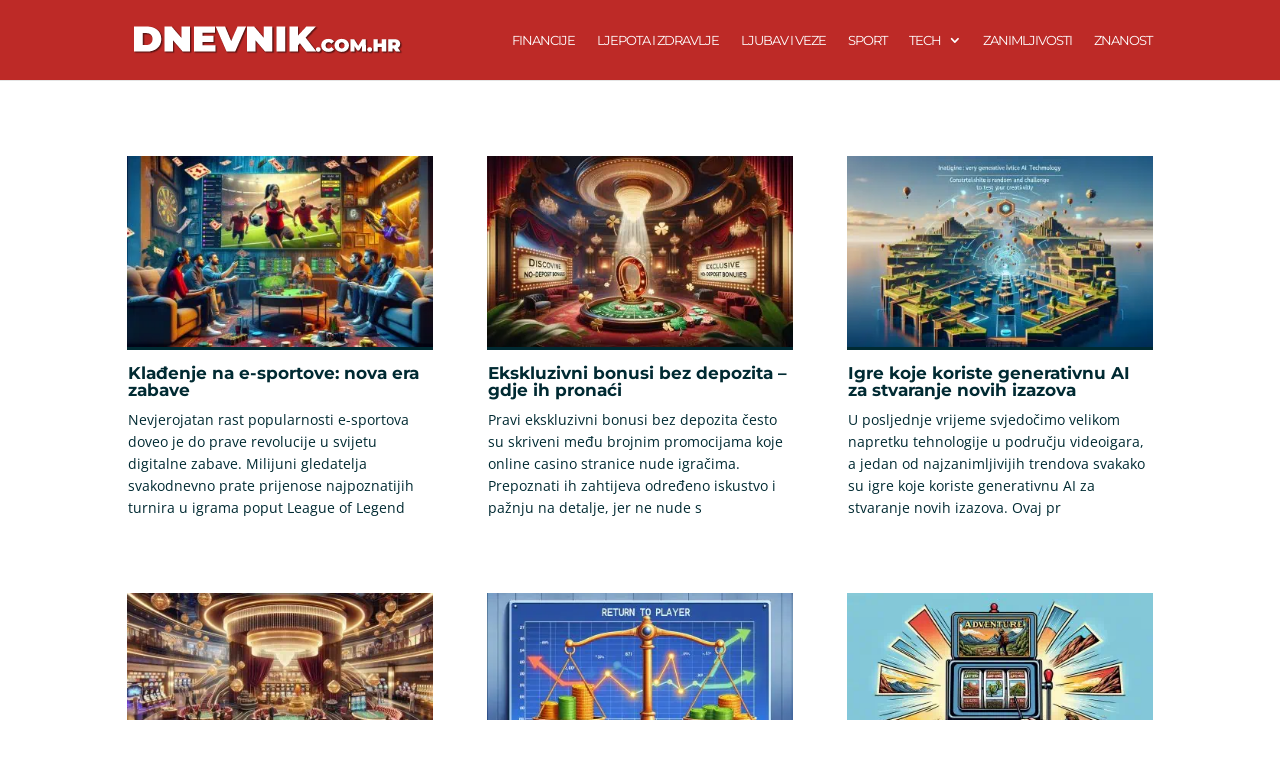

--- FILE ---
content_type: text/html; charset=utf-8
request_url: https://www.google.com/recaptcha/api2/aframe
body_size: 183
content:
<!DOCTYPE HTML><html><head><meta http-equiv="content-type" content="text/html; charset=UTF-8"></head><body><script nonce="WfOPBpxddA0g5ibkTZVCrQ">/** Anti-fraud and anti-abuse applications only. See google.com/recaptcha */ try{var clients={'sodar':'https://pagead2.googlesyndication.com/pagead/sodar?'};window.addEventListener("message",function(a){try{if(a.source===window.parent){var b=JSON.parse(a.data);var c=clients[b['id']];if(c){var d=document.createElement('img');d.src=c+b['params']+'&rc='+(localStorage.getItem("rc::a")?sessionStorage.getItem("rc::b"):"");window.document.body.appendChild(d);sessionStorage.setItem("rc::e",parseInt(sessionStorage.getItem("rc::e")||0)+1);localStorage.setItem("rc::h",'1763210694107');}}}catch(b){}});window.parent.postMessage("_grecaptcha_ready", "*");}catch(b){}</script></body></html>

--- FILE ---
content_type: image/svg+xml
request_url: https://www.dnevnik.com.hr/wp-content/uploads/2022/03/dnevnik-1.svg
body_size: 9396
content:
<?xml version="1.0" encoding="utf-8"?>
<!-- Generator: Adobe Illustrator 24.0.2, SVG Export Plug-In . SVG Version: 6.00 Build 0)  -->
<svg version="1.1" id="Layer_1" xmlns="http://www.w3.org/2000/svg" xmlns:xlink="http://www.w3.org/1999/xlink" x="0px" y="0px"
	 viewBox="0 0 537 60" style="enable-background:new 0 0 537 60;" xml:space="preserve">
<style type="text/css">
	.st0{fill:#FFFFFF;}
</style>
<g>
	
		<image style="overflow:visible;opacity:0.96;" width="532" height="58" xlink:href="[data-uri]
GXRFWHRTb2Z0d2FyZQBBZG9iZSBJbWFnZVJlYWR5ccllPAAAH5dJREFUeNrsXel3VUdyryc9bSCx
SKxGGDMGDzBewUtyknOSGc+XfMnX/I35G3IST3IyM2dwbByPx9jgmE0wIJCQ0L69l1voV7ql5i59
7+27vEf3Oc1DoHe7b3d11a+qa2kR2r8cm2rhr/JZZ+vyH//6bK5b1gAO3rfwHB2ueexcGravNu/R
ajod9eNZ6TFarHWMmuijdJ7om29FWwsHYCD4aAd9FJ8DNTPIraBv4pN/7ro8SA7etxP07aCv82cw
t04Nc0idS8P2NW3P+R12gj6IuRZlxoX3qOR92xMSBYSPnJUN/sz7jj1Gi7WOYbmWQ0EfwacLUNEx
9tmDCt+aCSiAppnwp4L+ZtAngz5ck/YlguVF0GeDvoBDvY5/7zjSxIq8rzDxuaA/wOdmlnk5XPMu
gNd80O9jLi8ZTsP21WY9l4K+HPSDQT9UkBnHrkvNtGMKiR0FogYzCkA5K4tBfxj0p0FfC95xp6Z3
qoIWax3DYi15D8eCfjzoZ4J+uCA47oJO1rC/vM+LwVy2vOjyrYmtjc9RHMJfB/1K0MdrFDyMwp8E
/aegP8JB+isO+EpwaLccAIsi78vjrgT9VtD/C/NdgGCoag56LiyEvw/6F5jXluMxqgAUK2DeM0E/
EfRzYMYDBZ7J63JTrcu2YRHIa9Ebxfx4TS8XWNNNgKgVA0RlaesQMl+jzwTnIzOo6CFabMIYaWBi
OuhX0c9gTkUsE6s4Fzcwr+VgrG1vpfCtqYCihc8pMMjPgn6E6jOPb8FC8WHQn+Ew/RD020pjKAIs
ir6vMBz+/nMAnc1gPqsZGLmrNe8AzPCcvlX72W3gvia9wyKE6hYAxRUw5iLa/yLen2nnDgRDYYse
hMbpoL8X9I9zAp8d0PhdWOKmAVIOZnzfLXx/Su39g4ygopdose4x0sDE2aB/AkDzEWh5qMC5YDDx
AHu8CgC548GEb023UMi93wQO4WSNgocPy9Ggn8IBWoCAYUDxZwNYMFrPc3dc5H270Hy6ABTL0H6z
MnIXay7vPYFnDZQwRhWAghn2CIT+LKw+BzDvgZw0NAwN8SzefTHYn9yWLWVSP4Jn8rOPY46tjHPb
BKCYR5/Gc7KCkw5ocVh9rwtLxWqGc9ErtNiEMdLAxOf4nMa/D+Q8Ewwg2Dr7f7BO3KZ8llDffKsc
UIim0sIBGKhZ8AyASY6DyR6jXVPmRQUsbkHznGVBnsNaUeR9R6B9XAWYECaURzssuuYD6jlljVF2
aymt/QXA4qaadx5AIZaES7R79fEMGv1OAZo8CDq8hGePqfXPIiz43Z6AhldA15Rjf2ROZ9Wzt/H8
hwEtZvHt6RVabMIYAiYGKLzm0GDiLABxXjAhV1lf0e61y1f4ed2Vc7FvvpUNKJomYFqG1sGMUxyu
LkBIXKddsyT7WCzltFbkFS4HwEi6hiDLqh36Fq4dM9IlMM8FpbG3ctBPGxrqBfS7sGhltlIYDn/y
vEnK53An7ylOdkRhNFNRWtQOzS9gQfMabQlN0YQoFr92BCbkmuPLoP87PvnnPL4xvvlWuSWg6Y0P
7iCsAkcAKD7CAf4nfH5AuyboAzBBVrV2B2j/velVMJghFYvuWzZBy+CQ/R7uQ3vvFNgf06IwSvl8
MuRZ7OfwHoX+DgM53nELYEkiM9apuLOo0CK/4xX00xWfh9eRd/K1yC9o11/jGkCdBxO+eUDRY8CC
fSzOB/1vg/7P6H+DAz0GU2SVoGIaDOUzMJiJHlvbpgAK1rDZp+An9LkC2rv2eRB/h8yAAsDQtHZM
Ub6w1g6FES0/ADy5ABRJAm7Mgwrn1onBOADnwYRvHlD0VhNgcQCC4gNYB35bk4XAa4fumgjce7Tr
J3OvoJVCwjwlL8CRHLQhzxB/jDcLWifmFGCaJzfhrBpARZngPahwCybGHCoRHkz41jet3cNzF8fN
o7BacOP79zruj03t8AXli/zwVopXhe5btOucm9eXQoOBPM6ZkaCkgHXCFVhKArfet6dcMBF5zZmT
JiTPhAcTvnkLRYOsFaaFoMqrD68durdSuLgWiL2usLFSGKGiua9NyP11jg2o8L495YIJHR6a56pD
wDMrQJyU7AsPJnzzFormACOxEHwKZs1CKWvonNcOkxkglSAAO+hd1aMcF8cL7It2qNTCfMfyu0Ud
O+McTg9WQIs+8qN4E98tE0wUjehgi+rPQf8T7YaGzngw4ZsHFPkEj8uKfNpC8D4ExmPazZZYZTIY
rR0K08ibF6BpVoO9Yknk1kwvmQmXIOQFYOjQyqIhpGbI511KCSGNccZ0FSq6UJJ1IooWxXLHCZI4
98VGxqyuHkzsWibOOAYTqwCY36Pz3/2++OYBRQ7BI0x+mMK7x9REMhYMVJIZXYYmyObDlSIZEr12
uGeun4NmPQ+A1HX4fKm7MUehk6LW6Hk/j4FWBnPuibY0/AV7kiTUXTtjug4VtX1v79tTnKcw7V1z
DCZmYJX4E6wUS46Bum++9TSgsBU8ovkdgkXhCBj3KFmkurVgAGwaz2Perkw7rEiYuGzr2NMvoE0t
OwYUurrjOkX7HOjcD3mtFKYvxHLKd1w6Y5YRKmr73rFZXXuQFqu0TIi18W0qJ3EVn6evBdz6Gh2+
eUCRT/DwfeRJ2jUjnwHDE0af97BqBprJvF21dki7tSp60UJxExrVArm/9tizbKEctRkVofM/DOak
DRMgRNb3cOyMWWaoaBZwOx0xZq/RYtWWiWnwpo9goSgjC6b4TXjrhG8eUOQUPEOwUHwDZn0OB/Yq
Fcs2J8wgq3m7au3wYU6hWFfrYP1WAIxcAQrtb/Py7yLcASrqCiF15YyZFCpaZbSF6duj1/8R+SRs
Uef2OIAEr9tFAEufuMo33yq0UIjgWYLQmY8RPHxo2Z/gMTQBU3MrognkMW9XrR22wGB6hZHreiqH
KHScdGqVSBDIcl3wK8of829V38Nh3Y7YUFGApVZNtGg6DHNfqxjgNL2NgHeMg3ccoeKVQz2Y8M0D
ipxaZ1eETpwpDybtTQiMFfy9o5h/EUuFNm+/Qcq8XSOo0Iyc+62cgrEOja0NAXuZQifKbkEa0X4T
cyjstu+ZykrhOoQ0yXrlsm6Hy9okrgGuOAw/w9y8lWK/QnIYdDaI7sGEb77VACisGoTHS+ABR8UH
ium1oSUwGBjOqY1qP41vwNjrui82GfkyPsd7hJGPQghLIbaiUR4CStjP5gsI2q0UwewyhDTSeuW4
bkdkqGgDHO9Mh+E7WPsD1FvXcFWAijwhwh5M+OYBRZ2NDxc8zmcAICah0U9SfvO2+GmcxGfd1gCT
kT8HI89rSq3DQnGQ3OShkNwTLFy/VYy7a6HpFw0hjXXOpP4IFbWlRe0wPIj1bDot1kH7RcCET6nt
mwcUNYMKDq9k57VZKmbejsp10SRGzgLnBQRb068+xIdiyJFQFEAyQSmhwrj2MH0R3qJynDOJej9U
NMvZkAiGcQjAXqDFpjcBkwwifUpt3zygqLExI17DYXxExczbRbWMshn5MN6V32+kh7Q1V+spe9qy
pIuynTNX8H9l1O146XDcsDwD+hpuHICnV2ix6W0D/IsBxQ3yKbV984CiNnS/ASsFM+IPoUn2E5Mb
UFowM5hBKnZX2/etIufMOexFWXU7Og2lxTGAW0+L7njYDvZ8DjS70ZT9V9FFrQzvQ1nBcJnjWDw7
15zLfHaG9Yh9vuUzdNi9CyUw0/s2ClAowfECoII/xQO/n5jcAIXOp555ZxPUZTlnTkBjL6VuR4Oz
IHpadNukAjID1inQ2DxARi0WCgiWFmW/Bpbrmw1cO6YmB8RY2rHe6TioIN0G2G/Tq9el+llbWRKG
4dlDCfPeC3Xnedo+22LOqc+3fIb+vigIaWPa7Msm5PLLQIokGmhitdG9l6Dqk1HVwXx8y6f5u3TO
ZLP/AzD/y9S/zpieFqtpEqF2FVYK5mUP6qg4rISklDdgGufrwkMpIFKu7lipewxQtBwnpBWQkHw1
DMhP5RxnBQJsH7BQUVhTOKOTtD8KUJ61d/5Qs6ZjuU5jtN9/qm08OzXUPWZdkuZMac+3fIb+PvOy
JShJZxPGTONluhbVAnjZehLoa3L5cp/X3jfTeuW6voc4Z14B45d8If3qjOlbNcBMZ9oU5YivPSqt
OByMNWgISSlxwBa4k5R+lSzXz0zLnDeHQ4xnzcJyCrSMK6HH2UUv5RjntgjUGACjQ9ivYEx9Tvm8
sc/K9aD/T9Afpa25SmbH6/Nx0D+FkjFqyCPbUHezpc3Z5vlpz9Df/x3WgN/hHxPGJMt9YV77CArS
X5PAZbvhB9M336IEtov6HmbCrjU84zSYsLO6Hb7o02vXzLwzi1RxxWEFJqZhKbkGAH6c9ofSJzW5
fubzIeUU2NF0BhF5HQr9cFgYnw/6O7SbEO4iwHmWca4AUPw5BsCYZ/YzgH9tSdyE0BvCWi9ZrLkU
leTou78L+t+DDwwbvMc21D2Jz0TNOe35Ns/Q3/8OfOhYyphkuS/sy/gMIEXA5c9qbzpNBhRNDPdM
EyQe/FRnpXBZ30OcMy9Q6OBZRt0OT4uvL6iIrDhcZsSHAhMs0D+BVnsVQn+Msvk2HIUg09cXBOGy
jrMioOUzCLBzFOatyTLOMWjhF2IATJfCa5UJCMlJQ1DuQHY8h9DjNV+Pu24yUu2/g73i+R82lBTr
UPcYWkias83z055hfn/QYkyy3JdT2OsF7C9bQf5Au+HQ+yxAjQIUanOblJAqabG3KfSOz5ue17d8
gttVCKkwkwn82zA5rtvhafG1BhU6gdgi9qk0fwrlCzANMPE5PqcpTFzWykDf2lGxrTTXDaUFM5j4
Le1eF5wGOB/KCPKT/C80gCE1/wHV9ZmWNf8Uc2R+EXfdJNYJnWp/PIYHZF07k9fEzdn2+WnPML9v
M6bNvgxjTQ6DV07h/+YoLBa500QLhZky+4RhdmoSmBBz0CIVLyDUC61rfBYFBR1SVUZzWClchpBK
0i5Nh1nXpq5Q0deRFnulmQnEtpQwdu5PYfgCXIVl4hMqXmxxEN9nR9N3afc+/R5o722ApY9hLTxA
+X2aBmMADIMwucpoZVjz9yH0HuNs7Ak+A3ydhub9DuVPtd/PNNxSvFL2hC05P9KuA+iKFFhsGqDQ
nrZS1Kvo5palIW5AoP1IbkocN90qsFcZlNyl3l4Cg+3k2FNXIaTkgHnUHSr6OtFiL1opqvKnEG37
PIT8NUoushinJKTlLxA+/QYEyxUI5bh6MFnG0WG3uojdE/CLAct10EDhB1PwGeDrfVgzzlPv1Fcq
U1mM23/ZG23R2bPGMi03BlCoe7+TmOwJyneXbWpuZYSf6vS6NzDGAgRjEW2gqcS2DaJhzXue3BUH
u4nnbmd8nusQUhe0UFeoqEmLW1jbIYCKYfLaVlNARWn+FBG+AJeVkI/LWSDWEq0kROWQkAzGbJn4
DsCV6e4SLCB8vTBRcJyBhDUTUDAD2m5Zrrkp+OZF8Bng61OAirxXp2VYBF5eUQT7Ku9S5Loli7JI
Kfui6UxnGuaoj07tgELFLwuK/0gh67yAQpuBy0qQJYdsBua/efxb0dLrTWzrABMczvQ9uS9fvp7l
yyWEkBalg7pDRYUWH4IedwCw+A76KPkqoq6AWxG6KtufQhyMTV+AOCG/qixqi4YwOUxhwrdhgAEp
dPafUASOYpz3EgSxLqUglru4cQ7EgAp+B8leexOWBpt9iAJYfPWxDgfPKPBV9zWh6XgpaziAn/M4
hGZVFrvGvozF7IvONPwd5OxmbYDCSIQyjg1lICEeyUUKFZkpvGchwFy3HQpLFM+rgzLcR9qhJjrx
vF4gN9cee8g4x/WAyxDSotaBJoSKCi1KyNx5CnMAHCR/9VGETiXLZZHU5KX5U6jER7o+zVSCkJdK
qGzR+grCXkA9K3GSlOtdCLIF/O4X+P1l0NZpCmvexGWsZN7L+SCu037HylHwyGtYjyglLCqj7VPK
5uiprRDioPkEY9mAryotEzo0tKsUtxbmdxn/7zKrrVYWb2LPzmC9PqEwfLYVsS+vBE+0S1oY02QT
d7gkPe05CuNlrzrQ8PWdthQZ2zLym7vWDp9jvocozETXL9qhmC1XKPTqdeFwqLPgDVCGvPElhJAW
sU7UGSpqzofvmX8G8BMv+X67hqva8iNZAg9Be8ur6JTpT8HA8RQ0xrhMr+b12L/RbljmLIVJlCQp
1xNo9FM4Y1Lo7K949hg+hxOsIMugxd8H/b/x3U01zgmliEl20SjhJRlt3wA/t13/KAfNWazzUWqe
I6ZOXvUBhVfLLazLJP5/tERlcQXr3MKnZNmMW9t96R1cA4o4k43ZBN0wo7sIlPgOkOQJB2Ci6jtt
rR3ylcDbfaYd6pCuQxRGabhm3lnz5LsMIc17GOsKFU2i/SUIAJ3D34OK7PS4Ch5yC0L/AvjV4QKK
Qhn+FFnC7cWB9yvQyB28p/ZtWEK/izO/QmGmxA7GOJkArvTZuAWeeA8AakeNs4K/T4I+pyKElxn5
d5+yRf5pB80reN8BgLomOWJqC8VBetX53azl4fLqXiuLq9in5/j7DiVf9+3793ZJC2KabKLQ9Emg
6YtAXVO0P365qNZY9Z12v2qHWfa1iCDMnCe/hBDSPFawplUV1b49pqbXb749ZYMJ8Ru4jr1exvoN
FVQUyvCnsEkIKIBzEeeFtXUeb1u/O88BAEIq8O5Q6FQ5DtD+NiWH9W/AwiFng9dOXwXKOLMU+nFE
+blFgaWsAlU7aH4MZZetmR9SMxwxTcVtKIa/uqgemqQsTsJycx5rdQj7n1rdtAxAkWSyiRJQh2Ci
m6Qwo1pRU3Wdd9r6zrDftEObfS26dnnz5LsOIaUC4zalqugOQMUDQ7vpJ9+ess/xU5zj/wj6N1jT
daUhFs3tUFZ+CuvKnhQTss2AhueAc67TS2venWQJiXSKj3injjGXriVYyrvekor6CGRPExwxqwAN
tsqiWNQv4eezFH+9EhlFWZaFIspkE7XBI0rwulhAuber5U4bB7HftMMs+1pk3/LkyY+yFFQRQtr4
qqJsOle0KEKg33x7ympyLSB+A3cpNOO3Fe8qAs5y+1OU4AcWaf3DWPrvLcUP0jLKynptUvaw8Lxg
KW29JTJBeJmzqw5zT3qofo8oi7+hXQdZSd0ga9S2BYz872X5UAyRXdEUl0hMzJQsWNjB5BbVcKet
GHk/aYdZ9jXv3nHLHBZVUwhpT1QVBS32s29PmWBRXwus4N9dgzNrfwolzLVAJwjsDu0vs22jrSfW
SoKTNI8zGPx9RwEcW6Ag89RKYyeGr2SpLVIEjPAYhynMmVHYF0FFK+7bE/CkPKHGSRmJXctMU1mU
SKY0RV8Ud+F/jwHCqawoj6pMNiaYmIFWwT4Md/DSld9p96l2WPa+FkncUmUIaa9VFfWRH/n3eO9a
ANbHMsBZqj+FKg8+is5CcRLfn4OlbAgCISmRn+mPwM9ZCJ6/blghxJFRch+sQQtdwxhLSjM9GiF4
tPCWsunLGiSpRIZSUj0pesY0r7cz7GPUvLoJ42T1zZDMkZMU1riYxz6uY84DGc5qXEZi0ylzwCHf
HYpYl1YGxX2P/7X75PBvQpOQWOkb+Lm2O22vHVa61lWGkDYtVNR2bfrRt6cK3lI2OEvyp3iEvZOw
yWn8HofzvYn53QG9P4MQeoY5Ho2hfQkvvYzv8e/OYxxRMsfxO7/EmC9A53chKJ8qa8opira6ypXQ
VZxL5tFSNZQoLGD2EX7nDL4TBya0eX0ixVrRVQI5yhLRyvj7UU3qm/D1KjsxXsRnC5r7I5y5RxRm
5iSLOUdlJDbDRl2Hudoqi6mKe68Dig4WfQ5I6Y94UX7htTKq+XntsNG0UHYIaRNDRW1ART/69jQJ
nBVdxyR/ilXQ8cewYLwFcDEFehTfoRugS7mmOUnROR20E94jBUoW8TuHKMyAyIL+HCwTP4GHfUuh
z9Izio6qEpB0HM+QKJJhgBHC/zGYSEtkGJWkcMTCurQEfnCQwqvUloPfJ2XB4XX8kMKy7afxnTm8
JwOwL8H/bfhQXEZiSWx1BeslQQyuwXPLYl15z9lJ+XdRinsvAwpBS7MAE19CY+RD4iQ/vtcOe5LZ
lxlC2tRQUVuLmY/8cA/OXK1jlD/FUwinNyG0/oHCom9yX38K/TAYvdQViqN9cU68iJ/Z2nETPIoA
XhhMvAPwchSA4CzAxjB+X3JTxEVVaZBECsg8xM9ivUhLZKjTd8t4p1IsFBKyOoP3OUfxuUO0P8As
5pIUTaLBEq/R5xSWbT+I35mGbDqHd9qg9DISSRmJJfU2f/99Cn1XWo542jaF/hODCTJpE8DuO/RH
puLei4CiS6+mj/0jwMRtqslvwmuHjaGNMkNImxwqmgVU+MiPZq6j6U+xQqGT8XkI4WO0PzfAMO13
0PwZQmkxhvZ1jQtJs/0rWEPEQmGG83ehkctVQAv0z6DnlxTvr6RBxQiAkR4nqY6HCPt1CPp7+Exz
ftZWxNtYC1kjcxwBK+IPME9hmfYkgS3XOdeUFUdfY4/gOURhoUsb/7COspYsUFgfSp6btzpzmtXh
BehlFMAldyhtLwGKrlrwZRDB1zAPfQ20tNxEBu+1w8oBRRkhpI0PFc1Ai963p5nrqP0pruJn0XxP
UlgeXD9b3+Vz/wsE6TRAQZygl7BPebZZadL08hdgwKDlOQQ1C/kfAUDi3ntACekpsqtoqc/bLJRF
ucq2OXNidRD/khaEpOa1+vl8jXMd6/R2isCOcjg1y7bLmo0BYB7DvAct+YzIOnEGlnfqlsBvJET6
R7zHRWUFM/dlGLTyLuQtA959ydh6AVBoILGiCFnMQjdAaKvYgG6DGZDXDstd46gQ0rfIjXNmT4SK
ZngX79vjfh0PO1hHrdW3wSO2FDBuxXxHrAcvQJun8N0RNRfTUjGowEXXEIatiDFGoMEexb/dx3uP
p7z3gLISpI0jPH9Hre11CP2n0KLTzpwGCw8xxnEKa7EMxjz/DCUn2NJrZwKvqN8RsHdIgb8mKY5m
bRdR1ociFF2dHOxDAMtNMpKxNRFQdA2kpoHEfaBvRqy3gECZaNaa4DPhtcPGMHnXzplRzphNDhW1
AV7et8ftOt6gMPzORdIrCalsQfAl7YnQJwPcRShckk6ZYOWIy/Fi4+EvSt06LHTPYKVgPraGZ8pz
pxMAjO04Itjuw+LyvRprOAMfkOuMIQr9QU7j5y38n37+JNldJ9jk4hBQtAqQt05hXYym8cs1AK8Z
zPFYjKIb5Tz8BJ9MFzvtOFNLzYhJ4o0lwcwDBSRug9DmKLzi6OQcK+/7dgqYoOK0w2nKfndlM48m
7GuZ6xnH5PXVxCqFd5p56VKYk2tnzKL7k2vtEnx7qMG02JQx4taxDQ34hKEN520jEHJjaj9MDV/C
5oW5s7B/pOhzCaBaCi+Okl3Ol66h1Olr5q/wvgt4flet3TaE9rgC8TZjRVmhWdD/gXZ9NZbUfibt
sd4/sULw93+P54s/xwbe4Tr+Xwv8pOdqPwcRpkdov9Nll/ZXoX6Gf99OoMuitB31/bSz0FF7JvVb
hkArEiUUBWRH8f/sPyMF2zjPSKetHqydQagmDUUcRGaxUVK7/gcDSEith7xXHEXft6MOUyYnmRjt
kMAURJN2NY+m7Gtp65lw8NZBO3dp1zGqS9mqFJrzk8yJD8idM6aL/SlCi6ZvjzyvqbTYhDFsLI+/
UNrwcEE6FiG3gb/L1UFb8cx5KCg3KYyEeEFhuCULTK6s+R72dYySs1PqxF5ilbhP+6+ZxYeoBfoR
rZ3HZd+lN5WgtRkrzgr9M+0vr562x3r/xCTPc/oSa3MEa7etlI45zHHT8rlLxl5PUOivIsBhGePd
wx6MYR5xdFmUts3v71icBf2ddUPRncD/R/EBAbETFPrqcFTNZpteDVeRmNc67nr0AXgCIlvEZOcd
AAly9L5SzOomnpMpV72h1ZCazxnKVus+aR5N2tdS1zMBUDzE4eiC8EcdzE9Mr10H7+xif4rSogYV
3YbTYt1j2FgeTW141OE5kSyXYgEh8Mc7sBrInDcw54dKQZsDT2VwfZz2F/eKU+zE4jEDpc68Zn4p
9BQv21QK4CW8/zHLsVKt0MjimbbH5v5tQvuWasYCbDRo2qYwf0Tac7/HOz7G70ruifOwSBHe5z5+
V5I/HcHP3Ri6LErb+vvPwKOepZwF8zuroOGv8X/zCXxAwMg8RRQH0wk1/pfqiTrQCFcsFFvGprty
uiz6vma57fUcpnntpLmB54hTV8vRPJqwr5WsZ4IVyNRMWo7m1wQ6fN1osQljVEVzcVcgLJyldDhh
vJvot+WqA/ORiAwpvX6PwlTXFyj034pT7H7CezwFkJ6niGtmZaGRMuTi+8DA5Q3LsWyt0Gl7HLV/
YnXbjPjdPM99oCwBXazRZWNPNAB7roDeNzF0WZS2o+bXSTkL5phrkLPCBx4k8AH57hxog/+++0uq
EIzrPOF5GLdZErUrB9bVII7ed1/e9bxZOVWeftsCOdbzaNC+Vraejte2ivm52J/XiRZrHaNimrOx
ULyAtrwnhM35RtQCOaKe0Y4QTFqxkyRZ62lKnVEoK+tYVlZoyz3OvH85nrtDYdgtx3WeitgTeR/+
jll0qwzaNuc3aHEWXhkzAw2/8t2WQQzUAA3WOYBIIP6i7+tkrg7mEjuPBu1rLXvv+P2bPL/XiRZr
HaNimtNNVwoV6/K2jQXXqFaaVm00UrGzXYucY1lboS3XN/P+ZX2uAaBGkvYkA00UpW1zfrnGzPtd
n0zJN998861HWgSjL11wVgBQK1Eim7wn/dL+X4ABAGQ9Y6dGICnfAAAAAElFTkSuQmCC" transform="matrix(1 0 0 1 3 2)">
	</image>
	<g>
		<g>
			<path class="st0" d="M4,3h25.09c17.02,0,28.73,9.67,28.73,25.46c0,15.78-11.71,25.46-28.73,25.46H4V3z M28.37,40.53
				c7.2,0,12.15-4.29,12.15-12.07c0-7.78-4.95-12.07-12.15-12.07h-7.2v24.15H28.37z"/>
			<path class="st0" d="M114.26,3v50.91h-14.11L80.8,30.78v23.13H64.07V3h14.11l19.35,23.13V3H114.26z"/>
			<path class="st0" d="M164.88,40.97v12.95h-42.33V3h41.38v12.95h-24.51v5.96h21.53v12.36h-21.53v6.69H164.88z"/>
			<path class="st0" d="M225.17,3l-21.53,50.91h-16.87L165.24,3h18.47l12.15,29.75L208.3,3H225.17z"/>
			<path class="st0" d="M277.03,3v50.91h-14.11l-19.35-23.13v23.13h-16.73V3h14.11l19.35,23.13V3H277.03z"/>
			<path class="st0" d="M285.32,3h17.16v50.91h-17.16V3z"/>
			<path class="st0" d="M331.5,37.04l-3.85,4.29v12.58h-16.87V3h16.87v18.47L344.37,3h18.69L342.7,25.4l21.38,28.51h-19.86
				L331.5,37.04z"/>
			<path class="st0" d="M362.99,49.59c0-2.78,2.06-4.62,4.76-4.62c2.7,0,4.76,1.84,4.76,4.62c0,2.74-2.06,4.69-4.76,4.69
				C365.04,54.27,362.99,52.33,362.99,49.59z"/>
			<path class="st0" d="M373.55,41.29c0-7.75,5.95-13.2,14.06-13.2c4.94,0,8.84,1.8,11.32,5.05l-5.37,4.8
				c-1.48-1.88-3.25-2.96-5.52-2.96c-3.53,0-5.91,2.45-5.91,6.31c0,3.86,2.38,6.31,5.91,6.31c2.27,0,4.04-1.08,5.52-2.96l5.37,4.8
				c-2.49,3.25-6.38,5.05-11.32,5.05C379.5,54.49,373.55,49.04,373.55,41.29z"/>
			<path class="st0" d="M399.84,41.29c0-7.65,6.02-13.2,14.25-13.2s14.25,5.55,14.25,13.2c0,7.65-6.02,13.2-14.25,13.2
				S399.84,48.94,399.84,41.29z M419.75,41.29c0-3.93-2.53-6.31-5.66-6.31c-3.14,0-5.66,2.38-5.66,6.31c0,3.93,2.52,6.31,5.66,6.31
				C417.23,47.6,419.75,45.22,419.75,41.29z"/>
			<path class="st0" d="M453.98,53.91l-0.07-11.5l-5.48,9.23h-3.75l-5.48-8.84v11.11h-7.75V28.67h7l8.22,13.45l8.01-13.45h7
				l0.07,25.24H453.98z"/>
			<path class="st0" d="M464.51,49.59c0-2.78,2.06-4.62,4.76-4.62c2.7,0,4.76,1.84,4.76,4.62c0,2.74-2.06,4.69-4.76,4.69
				C466.56,54.27,464.51,52.33,464.51,49.59z"/>
			<path class="st0" d="M501.69,28.67v25.24h-8.51v-9.3h-7.86v9.3h-8.51V28.67h8.51v8.94h7.86v-8.94H501.69z"/>
			<path class="st0" d="M516.62,47.57h-2.31v6.35h-8.51V28.67h12.15c7.03,0,11.5,3.68,11.5,9.52c0,3.64-1.73,6.38-4.76,7.93
				l5.3,7.79h-9.09L516.62,47.57z M517.41,35.23h-3.1v5.91h3.1c2.34,0,3.46-1.12,3.46-2.96C520.88,36.35,519.76,35.23,517.41,35.23z
				"/>
		</g>
	</g>
</g>
</svg>
